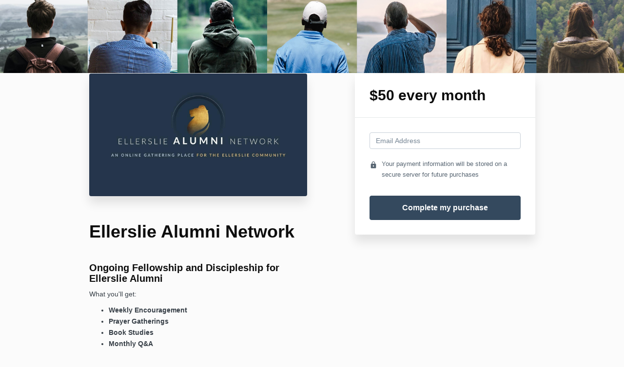

--- FILE ---
content_type: text/html; charset=utf-8
request_url: https://www.ellersliestudents.com/offers/9hnib25V/checkout/price_breakdown?include_order_bump=false&coupon_code=&affiliate_coupon_code=&business_number=&always_show_breakdown=false&sequence=1
body_size: -602
content:
<div>
  <div id="data-price-display-label" data-price-display-label="Due Now"></div>
  <div id="data-price-display-text" data-price-display-text="$50.00"></div>
  <div id="data-price-additional-payment-methods" data-price-additional-payment-methods="[&quot;apple_pay&quot;, &quot;google_pay&quot;]"></div>
  <div id="data-price-due-now-price" data-due-now-price="5000"></div>
  <div id="data-price-sequence" data-price-sequence="1"></div>
</div>
